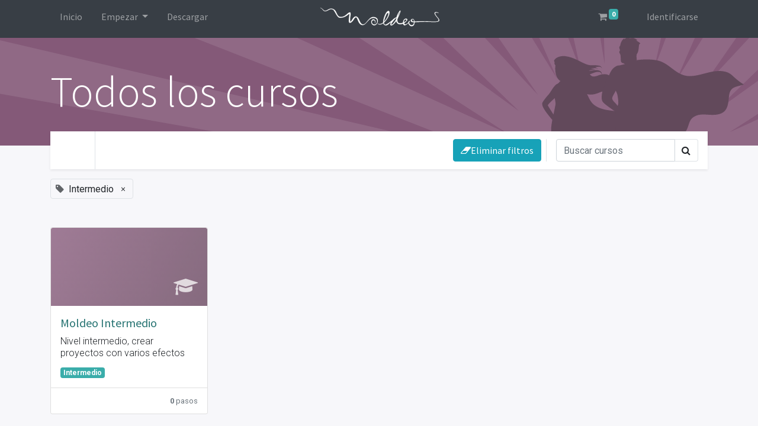

--- FILE ---
content_type: text/html; charset=utf-8
request_url: https://odoo14.moldeo.org/es/slides/all?tags=%5B2%5D
body_size: 5343
content:

    
    <!DOCTYPE html>
        
    
            
        
  <html lang="es-ES" data-website-id="1" data-oe-company-name="Moldeo">
            
    
      
        
      
      
      
      
        
      
    
    
  <head>
                <meta charset="utf-8"/>
                <meta http-equiv="X-UA-Compatible" content="IE=edge,chrome=1"/>
            <meta name="viewport" content="width=device-width, initial-scale=1, user-scalable=no"/>
    <meta name="generator" content="Odoo"/>
    
    
    
    
    
    
    
    
    
      
      
      
        
          
            <meta property="og:type" content="website"/>
          
        
          
            <meta property="og:title" content="Odoo All Courses | Moldeo Software - Official Website"/>
          
        
          
            <meta property="og:site_name" content="Moldeo"/>
          
        
          
            <meta property="og:url" content="https://odoo14.moldeo.org/slides/all?tags=[2]"/>
          
        
          
            <meta property="og:image" content="https://odoo14.moldeo.org/web/image/website/1/logo?unique=1d6c4ab"/>
          
        
      
      
      
        
          <meta name="twitter:card" content="summary_large_image"/>
        
          <meta name="twitter:title" content="Odoo All Courses | Moldeo Software - Official Website"/>
        
          <meta name="twitter:image" content="https://odoo14.moldeo.org/web/image/website/1/logo?unique=1d6c4ab"/>
        
          <meta name="twitter:site" content="@IMoldeo"/>
        
      
    
    
      
      
    
    <link rel="canonical" href="https://odoo14.moldeo.org/es/slides/all"/>
    <link rel="preconnect" href="https://fonts.gstatic.com/" crossorigin=""/>
  
        

                <title>
        Odoo All Courses | 
        Moldeo Software - Official Website
      </title>
                <link type="image/x-icon" rel="shortcut icon" href="/web/image/website/1/favicon?unique=1d6c4ab"/>
            <link rel="preload" href="/web/static/lib/fontawesome/fonts/fontawesome-webfont.woff2?v=4.7.0" as="font" crossorigin=""/>
            <link type="text/css" rel="stylesheet" href="/web/content/583-fa9484e/1/web.assets_common.css" data-asset-xmlid="web.assets_common" data-asset-version="fa9484e"/>
            <link type="text/css" rel="stylesheet" href="/web/content/682-9026988/1/web.assets_frontend.css" data-asset-xmlid="web.assets_frontend" data-asset-version="9026988"/>
    
  
        

                <script id="web.layout.odooscript" type="text/javascript">
                    var odoo = {
                        csrf_token: "f3c5430bfaa7eb8e3418fcd8beca46d04e8a258ao1799888689",
                        debug: "",
                    };
                </script>
            <script type="text/javascript">
                odoo.session_info = {"is_admin": false, "is_system": false, "is_website_user": true, "user_id": false, "is_frontend": true, "translationURL": "/website/translations", "cache_hashes": {"translations": "05071fb879321bf01f941f60fab1f126f565cdad"}};
                if (!/(^|;\s)tz=/.test(document.cookie)) {
                    const userTZ = Intl.DateTimeFormat().resolvedOptions().timeZone;
                    document.cookie = `tz=${userTZ}; path=/`;
                }
            </script>
            <script defer="defer" type="text/javascript" src="/web/content/129-4c7b4f7/1/web.assets_common_minimal_js.js" data-asset-xmlid="web.assets_common_minimal_js" data-asset-version="4c7b4f7"></script>
            <script defer="defer" type="text/javascript" src="/web/content/130-f7d1880/1/web.assets_frontend_minimal_js.js" data-asset-xmlid="web.assets_frontend_minimal_js" data-asset-version="f7d1880"></script>
            
        
    
            <script defer="defer" type="text/javascript" data-src="/web/content/586-ffdba39/1/web.assets_common_lazy.js" data-asset-xmlid="web.assets_common_lazy" data-asset-version="ffdba39"></script>
            <script defer="defer" type="text/javascript" data-src="/web/content/684-b95e818/1/web.assets_frontend_lazy.js" data-asset-xmlid="web.assets_frontend_lazy" data-asset-version="b95e818"></script>
    
  
        

                
            
        
    </head>
            <body class="o_wslides_body">
                
    
  
            
            
        <div id="wrapwrap" class="   ">
                <header id="top" data-anchor="true" data-name="Header" class="  o_header_standard">
                    <nav data-name="Navbar" class="navbar navbar-light navbar-expand-lg o_colored_level o_cc">
            <div id="top_menu_container" class="container">
                
    <button type="button" data-toggle="collapse" data-target="#top_menu_collapse" class="navbar-toggler ">
        <span class="navbar-toggler-icon o_not_editable"></span>
    </button>

                <div id="top_menu_collapse" class="collapse navbar-collapse o_header_centered_logo order-last order-lg-first">
                    
    <ul id="top_menu" class="nav navbar-nav o_menu_loading ">
        
                        
                            
    
    <li class="nav-item">
        <a role="menuitem" href="/es/" class="nav-link ">
            <span>Inicio</span>
        </a>
    </li>
    

                        
                            
    
    
    <li class="nav-item dropdown  position-static">
        <a data-toggle="dropdown" href="#" class="nav-link dropdown-toggle o_mega_menu_toggle">
            <span>Empezar</span>
        </a>
        <div data-name="Mega Menu" class="dropdown-menu o_mega_menu dropdown-menu-left"><section class="s_mega_menu_multi_menus py-4 o_colored_level undefined o_cc o_cc5" data-snippet="s_mega_menu_multi_menus" data-name="Multi-Menus">
        <div class="container">
            <div class="row">
                
                
                
                
                
                    <div class="col-lg-3 py-2 text-center">
                        <h4>Moldeo Online</h4>
                        <nav class="nav flex-column"><a href="/es/download" class="nav-link" data-name="Menu Item" data-original-title="" title="" aria-describedby="tooltip963425">Descargar</a><a href="/es/about" class="nav-link" data-name="Menu Item" data-original-title="" title="" aria-describedby="tooltip25045">¿Qué es Moldeo?</a>
                            
                                
                                
                                
                            
                                
                                
                                <a href="/im_livechat/support/1" class="nav-link" data-name="Menu Item" data-original-title="" title="" aria-describedby="tooltip883660">Live Chat</a>
                            
                                
                                
                                
                            
                        </nav>
                    </div><div class="col-lg-3 py-2 text-center">
                        <h4>Proyectos</h4>
                        <nav class="nav flex-column">
                            
                                
                                
                                
                            
                                
                                
                                <a href="https://www.moldeo.org/slides/canal-publico-1/video" class="nav-link" data-name="Menu Item" data-original-title="" title="" aria-describedby="tooltip883660" target="_blank">Galería de Proyectos</a>
                            
                                
                                
                                <a href="https://www.moldeo.org/" class="nav-link" data-name="Menu Item" data-original-title="" title="" aria-describedby="tooltip25045">Medios</a>
                            
                        <a href="/es/moldeojs" class="nav-link" data-name="Menu Item" data-original-title="" title="" aria-describedby="tooltip969661" target="_blank">Moldeo JS</a></nav>
                    </div>
                
                    
                
                    
                
                    <div class="col-lg-3 py-2 text-center">
                        <h4>Comunidad</h4>
                        <nav class="nav flex-column">
                            
                                
                                
                                <a href="/es/contactus" class="nav-link" data-name="Menu Item" data-original-title="" title="" aria-describedby="tooltip814208">Contacto</a>
                            
                                
                                
                                <a href="/es/events" class="nav-link" data-name="Menu Item" data-original-title="" title="" aria-describedby="tooltip722023">Eventos</a>
                            
                                
                                
                                <a href="/es/blog" class="nav-link" data-name="Menu Item" data-original-title="" title="" aria-describedby="tooltip270903">Artistas</a>
                            
                        </nav>
                    </div><div class="col-lg-3 py-2 text-center">
                        <h4>Documentación</h4>
                        <nav class="nav flex-column"><a href="/es/forum" class="nav-link" data-name="Menu Item" data-original-title="" title="" aria-describedby="tooltip968447">Foro: Preguntas y respuestas</a><a href="/es/slides" class="nav-link" data-name="Menu Item" data-original-title="" title="" aria-describedby="tooltip592220">Cursos</a><a href="/es/blog" class="nav-link" data-name="Menu Item" data-original-title="" title="" aria-describedby="tooltip969661">Blog</a>
                            
                                
                                
                                
                            
                                
                                
                                
                            
                                
                                
                                
                            
                        </nav>
                    </div>
                
            </div>
        </div>
    </section>
    







</div>
    </li>

                        
                            
    
    <li class="nav-item">
        <a role="menuitem" href="/es/download" class="nav-link ">
            <span>Descargar</span>
        </a>
    </li>
    

                        
                    
    </ul>

                </div>
                
    <a href="/es/" class="navbar-brand logo m-0">
            <span role="img" aria-label="Logo of Moldeo Software - Official Website" title="Moldeo Software - Official Website"><img src="/web/image/website/1/logo/Moldeo%20Software%20-%20Official%20Website?unique=1d6c4ab" class="img img-fluid" alt="Moldeo Software - Official Website" loading="lazy"/></span>
        </a>
    
                <ul class="nav navbar-nav o_header_centered_logo justify-content-end">
                    
        
        
        <li class="nav-item divider d-none"></li> <li class="o_wsale_my_cart  nav-item">
            <a href="/es/shop/cart" class="nav-link">
                <i class="fa fa-shopping-cart"></i>
                
                <sup class="my_cart_quantity badge badge-primary" data-order-id="">0</sup>
            </a>
        </li>
    
            
        
        
            
        
        <li class="o_wsale_my_wish d-none nav-item ml-1 o_wsale_my_wish_hide_empty">
            <a href="/es/shop/wishlist" class="nav-link">
                <i class="fa fa-1x fa-heart"></i>
                
                <sup class="my_wish_quantity o_animate_blink badge badge-primary">0</sup>
            </a>
        </li>
    
        
        
            <li class="nav-item ml-3 o_no_autohide_item">
                <a href="/web/login" class="nav-link">Identificarse</a>
            </li>
        
                    
        
        
            
        
    
    
                </ul>
                
            </div>
        </nav>
    </header>
                <main>
                    
            
        
        <div id="wrap" class="wrap o_wslides_wrap">
            <section class="s_banner bg-900" style="background-image: url(&quot;/website_slides/static/src/img/banner_default_all.svg&quot;); background-size: cover; background-position: 80% 20%" data-snippet="s_banner">
                <div class="container py-5">
                    <h1 class="display-3 mb-0">Todos los cursos</h1>
                </div>
            </section>
            <div class="container mt16 o_wslides_home_nav position-relative">
                <nav class="navbar navbar-expand-md navbar-light shadow-sm pl-0" style="background: white!important">
                    <div class="navbar-nav border-right">
                        <a class="nav-link nav-item px-3" href="/es/slides"><i class="fa fa-chevron-left"></i></a>
                    </div>
                    <div class="form-inline text-nowrap ml-auto d-md-none">
                        <a href="/es/slides/all" class="btn btn-info mr-2" role="button" title="Quitar filtros">
                            <i class="fa fa-eraser"></i>Eliminar filtros
                        </a>
                    </div>
                    <button class="navbar-toggler px-1" type="button" data-toggle="collapse" data-target="#navbarTagGroups" aria-controls="navbarTagGroups" aria-expanded="false" aria-label="Intercambiar navegación">
                        <span class="navbar-toggler-icon small"></span>
                    </button>
                    <div class="collapse navbar-collapse" id="navbarTagGroups">
                        
                        <ul class="navbar-nav flex-grow-1">
                            
                                <li class="nav-item dropdown ml16 active">
                                    <a class="nav-link dropdown-toggle" href="/es/slides/all" role="button" data-toggle="dropdown" aria-haspopup="true" aria-expanded="false" data-target="#navToogleTagGroup2">Tu Nivel</a>
                                    <div class="dropdown-menu" id="navToogleTagGroup2">
                                        
                                            <a rel="nofollow" class="dropdown-item " href="/es/slides/all?tags=%5B1%2C+2%5D">Básico</a>
                                        
                                            <a rel="nofollow" class="dropdown-item active" href="/es/slides/all?tags=%5B%5D">Intermedio</a>
                                        
                                            <a rel="nofollow" class="dropdown-item " href="/es/slides/all?tags=%5B3%2C+2%5D">Avanzado</a>
                                        
                                    </div>
                                </li>
                            
                        </ul>
                        <div class="form-inline ml-auto d-none d-md-flex">
                            <a href="/es/slides/all" class="btn btn-info text-nowrap mr-2" role="button" title="Quitar filtros">
                                <i class="fa fa-eraser"></i>Eliminar filtros
                            </a>
                        </div>
                        <form method="GET" class="form-inline o_wslides_nav_navbar_right d-none d-md-flex">
                            <div class="input-group">
                                <input type="search" name="search" class="form-control" placeholder="Buscar cursos" aria-label="Búsqueda"/>
                                <input type="hidden" name="tags" value="[2]"/>
                                
                                
                                <div class="input-group-append">
                                    <button class="btn border border-left-0 oe_search_button" type="submit" aria-label="Búsqueda" title="Búsqueda">
                                        <i class="fa fa-search"></i>
                                    </button>
                                </div>
                            </div>
                        </form>
                    </div>
                </nav>
                <div class="o_wprofile_email_validation_container mb16 mt16">
                    
        
        

        
        
    
                </div>
                
                
                
                    <span class="align-items-baseline border d-inline-flex pl-2 rounded mb-2">
                        <i class="fa fa-tag mr-2 text-muted"></i>
                        Intermedio
                        <a class="btn border-0 py-1" href="/es/slides/all?tags=%5B%5D">×</a>
                    </span>
                
            </div>
            <div class="container o_wslides_home_main pb-5">
                <div class="row mx-n2">
                    
                        <div class="col-12 col-sm-6 col-md-4 col-lg-3 px-2 d-flex flex-grow-1">
                            
    <div class="card w-100 o_wslides_course_card mb-4 ">
        
        <a href="/es/slides/moldeo-intermedio-2">
             
            <div class="o_wslides_gradient card-img-top position-relative" style="padding-top: 50%; opacity: 0.8">
                <i class="fa fa-graduation-cap fa-2x mr-3 mb-3 position-absolute text-white-75" style="right:0; bottom: 0"></i>
            </div>
        </a>
        <div class="card-body p-3">
            <a class="card-title h5 mb-2 o_wslides_desc_truncate_2" href="/es/slides/moldeo-intermedio-2">Moldeo Intermedio</a>
            
            <div class="card-text mt-1">
                <div class="font-weight-light o_wslides_desc_truncate_3">Nivel intermedio, crear proyectos con varios efectos</div>
                <div class="mt-2 pt-1 o_wslides_desc_truncate_2">
                    
                        
                            <a href="/es/slides/all?tags=%5B2%5D" class="badge badge-primary">Intermedio</a>
                        
                    
                </div>
            </div>
        </div>
                
            
        <div class="card-footer bg-white text-600 px-3">
            <div class="d-flex justify-content-between align-items-center">
                
                <div class="d-flex flex-grow-1 justify-content-end">
                    <small><b>0</b> pasos</small>
                </div>
            </div>
        </div>
    </div>

                        </div>
                    
                </div>
            </div>

            
    <section class="s_banner">
        <div class="oe_structure oe_empty"></div>
    </section>

        </div>
    
                </main>
                <footer id="bottom" data-anchor="true" data-name="Footer" class="o_footer o_colored_level o_cc ">
                    <div id="footer" class="oe_structure oe_structure_solo">
      <section class="s_text_block" data-snippet="s_text_block" data-name="Text" style="">
        <div class="container">
          <div class="row align-items-center">
            <div class="col-lg-2 pt16 pb16 o_colored_level">
              <a href="/es/" class="o_footer_logo logo">
                <img src="/web/image/555-f23049a7/moldeo_logo_white.svg" class="img-fluid mx-auto" aria-label="Logo of MyCompany" title="MyCompany" role="img" loading="lazy" alt="" data-original-id="555" data-original-src="/web/image/555-f23049a7/moldeo_logo_white.svg" data-mimetype="image/svg+xml" data-resize-width="undefined"/>
              </a>
            </div>
            <div class="col-lg-5 d-flex align-items-center justify-content-center justify-content-lg-start pt16 pb16 o_colored_level">
              <ul class="list-inline mb-0 ml-3">
                <br/>
              </ul>
            </div>
            <div class="col-lg-3 pt16 pb16 o_colored_level" style="">
              <div class="s_share text-right no_icon_color" data-name="Social Media"><h5 class="d-none s_share_title">Síganos
                
                </h5><a href="/es/website/social/github" class="s_share_github" target="_blank" data-original-title="" title="" aria-describedby="tooltip891266"><i class="fa fa-2x fa-github m-1" data-original-title="" title=""></i></a><a href="/es/website/social/linkedin" class="s_share_linkedin" target="_blank" data-original-title="" title="" aria-describedby="tooltip891266"><i class="fa fa-2x fa-linkedin m-1" data-original-title="" title=""></i></a><a href="/es/website/social/facebook" class="s_share_facebook" target="_blank" data-original-title="" title="" aria-describedby="tooltip891266"><i class="fa fa-2x fa-facebook m-1" data-original-title="" title=""></i></a><div class="no_icon_color s_share text-right" data-name="Social Media"><br/></div><a href="https://www.instagram.com/comunidadmoldeo" class="s_share_facebook" target="_blank" data-original-title="" title="" aria-describedby="tooltip891266" style="text-decoration-line: underline;"><span class="fa fa-2x fa-instagram m-1" data-original-title="" title="" style="align-items: center; display: flex; justify-content: center;"></span></a><span style="display: inline !important;"></span>&nbsp;<a href="/es/website/social/youtube" class="s_share_instagram" target="_blank" data-original-title="" title="" aria-describedby="tooltip471265"><i class="fa fa-2x fa-youtube m-1" data-original-title="" title=""></i></a><a href="/es/website/social/twitter" class="s_share_twitter" target="_blank" data-original-title="" title="" aria-describedby="tooltip618430">
                  
                </a></div>
            </div>
            <div class="col-lg-2 pt16 pb16 o_colored_level">
              <a href="/es/contactus" class="btn btn-block btn-primary" data-original-title="" title="" aria-describedby="tooltip635134">Contacto</a>
            </div>
          </div>
        </div>
      </section>
    </div>
  <div class="o_footer_copyright o_colored_level o_cc" data-name="Copyright">
                        <div class="container py-3">
                            <div class="row">
                                <div class="col-sm text-center text-sm-left text-muted">
                                    
        
    
                                    <span class="mr-2 o_footer_copyright_name">Copyright © Moldeo Software</span>
  
    
        
        
    
        
        
    
        <div class="js_language_selector  dropup">
            <button class="btn btn-sm btn-outline-secondary border-0 dropdown-toggle" type="button" data-toggle="dropdown" aria-haspopup="true" aria-expanded="true">
                
        
    <img class="o_lang_flag" src="/base/static/img/country_flags/es.png?height=25" loading="lazy"/>

    <span class="align-middle"> Español</span>
            </button>
            <div class="dropdown-menu" role="menu">
                
                    <a class="dropdown-item js_change_lang" href="/slides/all?tags=%5B2%5D" data-url_code="en">
                        
        
    <img class="o_lang_flag" src="/base/static/img/country_flags/us.png?height=25" loading="lazy"/>

    <span>English (US)</span>
                    </a>
                
                    <a class="dropdown-item js_change_lang" href="/fr/slides/all?tags=%5B2%5D" data-url_code="fr">
                        
        
    <img class="o_lang_flag" src="/base/static/img/country_flags/fr.png?height=25" loading="lazy"/>

    <span> Français</span>
                    </a>
                
                    <a class="dropdown-item js_change_lang" href="/es/slides/all?tags=%5B2%5D" data-url_code="es">
                        
        
    <img class="o_lang_flag" src="/base/static/img/country_flags/es.png?height=25" loading="lazy"/>

    <span> Español</span>
                    </a>
                
        
    

    
            </div>
        </div>
    
        
                                </div>
                                <div class="col-sm text-center text-sm-right o_not_editable">
                                    
        <div class="o_brand_promotion">
            
        
        
        Con tecnología de 
            <a target="_blank" class="badge badge-light" href="http://www.odoo.com?utm_source=db&amp;utm_medium=website">
                <img alt="Odoo" src="/web/static/src/img/odoo_logo_tiny.png" style="height: 1em; vertical-align: baseline;" loading="lazy"/>
            </a>
        - 
                    
    
        </div>
    
                                </div>
                            </div>
                        </div>
                    </div>
                </footer>
        
    
            </div>
                
                    <script>
                        
            
                window.addEventListener('load', function () {
                    

                    odoo.define('im_livechat.livesupport', function (require) {
            
                    });
                });
            
        
                    </script>
                
            
    
  
        
        
    </body>
        </html>
    


--- FILE ---
content_type: application/javascript
request_url: https://odoo14.moldeo.org/web/content/130-f7d1880/1/web.assets_frontend_minimal_js.js
body_size: 1132
content:

/* /web/static/src/js/public/lazyloader.js defined in bundle 'web.assets_frontend_minimal_js' */
odoo.define('web.public.lazyloader',function(require){'use strict';var blockEvents=['submit','click'];var blockFunction=function(ev){ev.preventDefault();ev.stopImmediatePropagation();};var waitingLazy=false;function waitLazy(){if(waitingLazy){return;}
waitingLazy=true;var lazyEls=document.querySelectorAll('.o_wait_lazy_js');for(var i=0;i<lazyEls.length;i++){var element=lazyEls[i];blockEvents.forEach(function(evType){element.addEventListener(evType,blockFunction);});}}
function stopWaitingLazy(){if(!waitingLazy){return;}
waitingLazy=false;var lazyEls=document.querySelectorAll('.o_wait_lazy_js');for(var i=0;i<lazyEls.length;i++){var element=lazyEls[i];blockEvents.forEach(function(evType){element.removeEventListener(evType,blockFunction);});element.classList.remove('o_wait_lazy_js');}}
if(document.readyState!=='loading'){waitLazy();}else{document.addEventListener('DOMContentLoaded',function(){waitLazy();});}
var doResolve=null;var _allScriptsLoaded=new Promise(function(resolve){if(doResolve){resolve();}else{doResolve=resolve;}}).then(function(){stopWaitingLazy();});if(document.readyState==='complete'){setTimeout(_loadScripts,0);}else{window.addEventListener('load',function(){setTimeout(_loadScripts,0);});}
function _loadScripts(scripts,index){if(scripts===undefined){scripts=document.querySelectorAll('script[data-src]');}
if(index===undefined){index=0;}
if(index>=scripts.length){if(typeof doResolve==='function'){doResolve();}else{doResolve=true;}
return;}
var script=scripts[index];script.addEventListener('load',_loadScripts.bind(this,scripts,index+1));script.src=script.dataset.src;script.removeAttribute('data-src');}
return{loadScripts:_loadScripts,allScriptsLoaded:_allScriptsLoaded,};});;

/* /web_editor/static/src/js/frontend/loader_loading.js defined in bundle 'web.assets_frontend_minimal_js' */
(function(){'use strict';document.addEventListener('DOMContentLoaded',()=>{var textareaEls=document.querySelectorAll('textarea.o_wysiwyg_loader');for(var i=0;i<textareaEls.length;i++){var textarea=textareaEls[i];var wrapper=document.createElement('div');wrapper.classList.add('position-relative','o_wysiwyg_wrapper');var loadingElement=document.createElement('div');loadingElement.classList.add('o_wysiwyg_loading');var loadingIcon=document.createElement('i');loadingIcon.classList.add('text-600','text-center','fa','fa-circle-o-notch','fa-spin','fa-2x');loadingElement.appendChild(loadingIcon);wrapper.appendChild(loadingElement);textarea.parentNode.insertBefore(wrapper,textarea);wrapper.insertBefore(textarea,loadingElement);}});})();